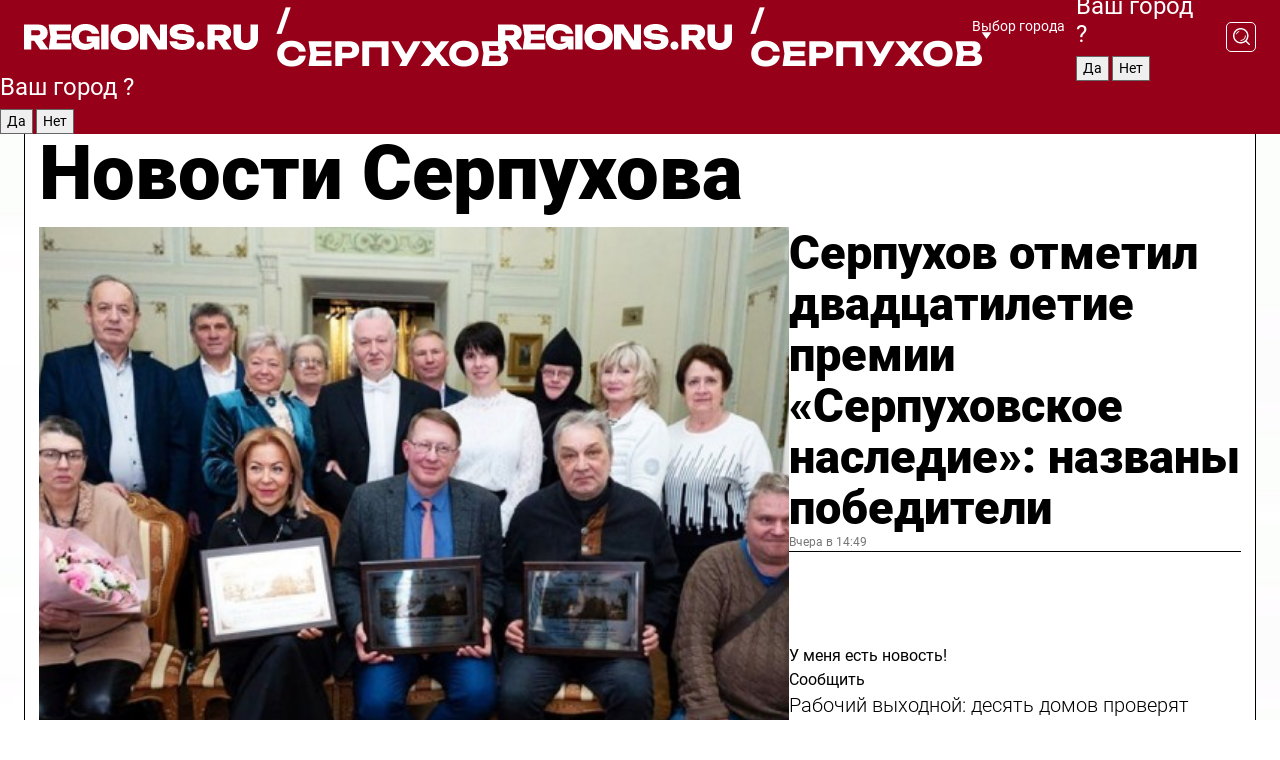

--- FILE ---
content_type: text/html; charset=UTF-8
request_url: https://regions.ru/serpuhov
body_size: 20113
content:
<!DOCTYPE html>
<html lang="ru">
<head>

    <meta charset="utf-8">
    <!-- <base href="/"> -->

    <title>Новости Серпухова сегодня последние: самые главные и свежие происшествия и события дня</title>
    <meta name="keywords" content="">
    <meta name="description" content="Главные последние новости Серпухова сегодня онлайн: самая оперативная информация круглосуточно">

    <meta name="csrf-token" content="ZvQhj7nkwy1GygscNEqBPEsaKbx8hi46TSCKupSn" />

    
    
    
    
    
    
    
    
    
    
    
    <meta http-equiv="X-UA-Compatible" content="IE=edge">
    <meta name="viewport" content="width=device-width, initial-scale=1, maximum-scale=1">

    <!-- Template Basic Images Start -->
    <link rel="icon" href="/img/favicon/favicon.ico">
    <link rel="apple-touch-icon" sizes="180x180" href="/img/favicon/apple-touch-icon.png">
    <!-- Template Basic Images End -->

    <!-- Custom Browsers Color Start -->
    <meta name="theme-color" content="#000">
    <!-- Custom Browsers Color End -->

    <link rel="stylesheet" href="https://regions.ru/css/main.min.css">
    <link rel="stylesheet" href="https://regions.ru/js/owl-carousel/assets/owl.carousel.min.css">
    <link rel="stylesheet" href="https://regions.ru/js/owl-carousel/assets/owl.theme.default.min.css">
    <link rel="stylesheet" href="https://regions.ru/css/custom.css?v=1769307642">

            <meta name="yandex-verification" content="1c939766cd81bf26" />
<meta name="google-site-verification" content="0vnG0Wlft2veIlSU714wTZ0kjs1vcRkXrIPCugsS9kc" />
<meta name="zen-verification" content="vlOnBo0GD4vjQazFqMHcmGcgw5TdyGjtDXLZWMcmdOiwd3HtGi66Kn5YsHnnbas9" />
<meta name="zen-verification" content="TbLqR35eMeggrFrleQbCgkqfhk5vr0ZqxHRlFZy4osbTCq7B4WQ27RqCCA3s2chu" />

<script type="text/javascript">
    (function(c,l,a,r,i,t,y){
        c[a]=c[a]||function(){(c[a].q=c[a].q||[]).push(arguments)};
        t=l.createElement(r);t.async=1;t.src="https://www.clarity.ms/tag/"+i;
        y=l.getElementsByTagName(r)[0];y.parentNode.insertBefore(t,y);
    })(window, document, "clarity", "script", "km2s2rvk59");
</script>

<!-- Yandex.Metrika counter -->
<script type="text/javascript" >
    (function(m,e,t,r,i,k,a){m[i]=m[i]||function(){(m[i].a=m[i].a||[]).push(arguments)};
        m[i].l=1*new Date();
        for (var j = 0; j < document.scripts.length; j++) {if (document.scripts[j].src === r) { return; }}
        k=e.createElement(t),a=e.getElementsByTagName(t)[0],k.async=1,k.src=r,a.parentNode.insertBefore(k,a)})
    (window, document, "script", "https://mc.yandex.ru/metrika/tag.js", "ym");

    ym(96085658, "init", {
        clickmap:true,
        trackLinks:true,
        accurateTrackBounce:true,
        webvisor:true
    });

            ym(23180668, "init", {
            clickmap: true,
            trackLinks: true,
            accurateTrackBounce: true
        });
    </script>
<noscript>
    <div>
        <img src="https://mc.yandex.ru/watch/96085658" style="position:absolute; left:-9999px;" alt="" />

                    <img src="https://mc.yandex.ru/watch/23180668" style="position:absolute; left:-9999px;" alt="" />
            </div>
</noscript>
<!-- /Yandex.Metrika counter -->

<!-- Top.Mail.Ru counter -->
<script type="text/javascript">
    var _tmr = window._tmr || (window._tmr = []);
    _tmr.push({id: "3513779", type: "pageView", start: (new Date()).getTime()});
    (function (d, w, id) {
        if (d.getElementById(id)) return;
        var ts = d.createElement("script"); ts.type = "text/javascript"; ts.async = true; ts.id = id;
        ts.src = "https://top-fwz1.mail.ru/js/code.js";
        var f = function () {var s = d.getElementsByTagName("script")[0]; s.parentNode.insertBefore(ts, s);};
        if (w.opera == "[object Opera]") { d.addEventListener("DOMContentLoaded", f, false); } else { f(); }
    })(document, window, "tmr-code");
</script>
<noscript><div><img src="https://top-fwz1.mail.ru/counter?id=3513779;js=na" style="position:absolute;left:-9999px;" alt="Top.Mail.Ru" /></div></noscript>
<!-- /Top.Mail.Ru counter -->

<script defer src="https://setka.news/scr/versioned/bundle.0.0.3.js"></script>
<link href="https://setka.news/scr/versioned/bundle.0.0.3.css" rel="stylesheet" />

<script>window.yaContextCb=window.yaContextCb||[]</script>
<script src="https://yandex.ru/ads/system/context.js" async></script>

    
    
    <script>
        if( window.location.href.includes('smi2')
            || window.location.href.includes('setka')
            || window.location.href.includes('adwile')
            || window.location.href.includes('24smi') ){

            window.yaContextCb.push(() => {
                Ya.Context.AdvManager.render({
                    "blockId": "R-A-16547837-5",
                    "renderTo": "yandex_rtb_R-A-16547837-5"
                })
            })

        }
    </script>
</head>


<body data-city-id="41" class="region silver_ponds" style="">



<!-- Custom HTML -->
<header class="fixed winter-2025">
    <div class="container">
        <div class="outer region">
                            <a href="/serpuhov/" class="logo desktop">
                    <img src="/img/logo.svg" alt="" class="logo-short" />
                    
                    <span class="logo-region">
                        / Серпухов
                    </span>
                </a>

                <a href="/serpuhov/" class="logo mobile">
                    <img src="/img/logo.svg" alt="" class="logo-short" />
                        
                    <span class="logo-region">
                        / Серпухов
                    </span>
                </a>
            

            <a href="#" class="mmenu-opener d-block d-lg-none" id="mmenu-opener">
                <!--<img src="/img/bars.svg" alt="">-->
            </a>

            <div class="mmenu" id="mmenu">
                <form action="/serpuhov/search" class="mmenu-search">
                    <input type="text" name="query" class="search" placeholder="Поиск" />
                </form>
                <nav class="mobile-nav">
                    <ul>
                        <li><a href="/serpuhov/news">Новости</a></li>
                        <li><a href="/serpuhov/articles">Статьи</a></li>
                                                <li><a href="/serpuhov/video">Видео</a></li>
                        <li><a href="/cities">Выбрать город</a></li>
                        <li><a href="/about">О редакции</a></li>
                        <li><a href="/vacancies">Вакансии</a></li>
                        <li><a href="/contacts">Контакты</a></li>
                    </ul>
                </nav>
                <div class="subscribe">
                    <div class="text">Подписывайтесь</div>
                    <div class="soc">
                        <!--a href="#" class="soc-item" target="_blank"><img src="/img/top-yt.svg" alt=""></a-->
                        <a href="https://vk.com/regionsru" class="soc-item" target="_blank"><img src="/img/top-vk.svg" alt=""></a>
                        <a href="https://ok.ru/regionsru" target="_blank" class="soc-item"><img src="/img/top-ok.svg" alt=""></a>
                        
                        <a href="https://dzen.ru/regions" class="soc-item" target="_blank"><img src="/img/top-dzen.svg" alt=""></a>
                        <a href="https://rutube.ru/channel/47098509/" class="soc-item" target="_blank"><img src="/img/top-rutube.svg" alt=""></a>
                    </div>
                </div>
            </div><!--mmenu-->

            <div class="right d-none d-lg-flex">
                <div>
    <a class="choose-city" href="#" id="choose-city">
        Выбор города
    </a>

    <form class="city-popup" id="city-popup" action="#">
        <div class="title">
            Введите название вашего города или выберите из списка:
        </div>
        <input id="searchCity" class="search-input" onkeyup="search_city()" type="text" name="city" placeholder="Введите название города..." />

        <ul id='list' class="list">
            <li class="cities" data-city="/">Главная страница</li>

                            <li class="cities" data-city="balashikha">Балашиха</li>
                            <li class="cities" data-city="bronnitsy">Бронницы</li>
                            <li class="cities" data-city="vidnoe">Видное</li>
                            <li class="cities" data-city="volokolamsk">Волоколамск</li>
                            <li class="cities" data-city="voskresensk">Воскресенск</li>
                            <li class="cities" data-city="dmitrov">Дмитров</li>
                            <li class="cities" data-city="dolgoprudny">Долгопрудный</li>
                            <li class="cities" data-city="domodedovo">Домодедово</li>
                            <li class="cities" data-city="dubna">Дубна</li>
                            <li class="cities" data-city="egorievsk">Егорьевск</li>
                            <li class="cities" data-city="zhukovsky">Жуковский</li>
                            <li class="cities" data-city="zaraisk">Зарайск</li>
                            <li class="cities" data-city="istra">Истра</li>
                            <li class="cities" data-city="kashira">Кашира</li>
                            <li class="cities" data-city="klin">Клин</li>
                            <li class="cities" data-city="kolomna">Коломна</li>
                            <li class="cities" data-city="korolev">Королев</li>
                            <li class="cities" data-city="kotelniki">Котельники</li>
                            <li class="cities" data-city="krasnogorsk">Красногорск</li>
                            <li class="cities" data-city="lobnya">Лобня</li>
                            <li class="cities" data-city="lospetrovsky">Лосино-Петровский</li>
                            <li class="cities" data-city="lotoshino">Лотошино</li>
                            <li class="cities" data-city="lukhovitsy">Луховицы</li>
                            <li class="cities" data-city="lytkarino">Лыткарино</li>
                            <li class="cities" data-city="lyubertsy">Люберцы</li>
                            <li class="cities" data-city="mozhaisk">Можайск</li>
                            <li class="cities" data-city="mytischi">Мытищи</li>
                            <li class="cities" data-city="naro-fominsk">Наро-Фоминск</li>
                            <li class="cities" data-city="noginsk">Ногинск</li>
                            <li class="cities" data-city="odintsovo">Одинцово</li>
                            <li class="cities" data-city="orekhovo-zuevo">Орехово-Зуево</li>
                            <li class="cities" data-city="pavlposad">Павловский Посад</li>
                            <li class="cities" data-city="podolsk">Подольск</li>
                            <li class="cities" data-city="pushkino">Пушкино</li>
                            <li class="cities" data-city="ramenskoe">Раменское</li>
                            <li class="cities" data-city="reutov">Реутов</li>
                            <li class="cities" data-city="ruza">Руза</li>
                            <li class="cities" data-city="sergposad">Сергиев Посад</li>
                            <li class="cities" data-city="serprudy">Серебряные Пруды</li>
                            <li class="cities" data-city="serpuhov">Серпухов</li>
                            <li class="cities" data-city="solnechnogorsk">Солнечногорск</li>
                            <li class="cities" data-city="stupino">Ступино</li>
                            <li class="cities" data-city="taldom">Талдом</li>
                            <li class="cities" data-city="fryazino">Фрязино</li>
                            <li class="cities" data-city="khimki">Химки</li>
                            <li class="cities" data-city="chernogolovka">Черноголовка</li>
                            <li class="cities" data-city="chekhov">Чехов</li>
                            <li class="cities" data-city="shatura">Шатура</li>
                            <li class="cities" data-city="shakhovskaya">Шаховская</li>
                            <li class="cities" data-city="schelkovo">Щелково</li>
                            <li class="cities" data-city="elektrostal">Электросталь</li>
                    </ul>
        <div class="show-all" id="show-all">
            <img src="/img/show-all.svg" alt="">
        </div>
    </form>
</div>

                <div class="city-confirm js-city-confirm">
                    <h4>Ваш город <span></span>?</h4>
                    <div class="buttons-row">
                        <input type="button" value="Да" class="js-city-yes" />
                        <input type="button" value="Нет" class="js-city-no" />
                    </div>

                                    </div>

                <a class="search" href="#" id="search-opener">
						<span class="search-icon">
							<img src="/img/magnifier.svg" alt="" />
							<img src="/img/magnifier.svg" alt="" />
						</span>
                </a>
                <form action="/serpuhov/search" id="search-form" class="search-form">
                    <input id="search" class="search-input" type="text" name="query" placeholder="Что ищете?" />
                </form>
            </div>


        </div>
    </div>

    <div class="mobile-popup">
        <div class="city-confirm js-city-confirm">
            <h4>Ваш город <span></span>?</h4>
            <div class="buttons-row">
                <input type="button" value="Да" class="js-city-yes" />
                <input type="button" value="Нет" class="js-city-mobile-no" />
            </div>
        </div>
    </div>
</header>


<div class="container">
    <div id="yandex_rtb_R-A-16547837-5"></div>

            <nav class="nav-bar border-left border-right border-bottom" role="navigation" id="nav-bar">
    <ul class="nav-menu ul-style">
        <!--li class="item online">
            <a href="#" class="nav-link">Срочно</a>
        </li-->

                    <!--li class="item header">
                <h1>Новости Серпухова сегодня последние: самые главные и свежие происшествия и события дня</h1>
            </li-->
                <li class="item nav-wrapper">
            <ul class="nav-sections ul-style">
                <li class="item sections-item">
                    <a href="/serpuhov/news" class="nav-link ttu">Новости</a>
                </li>

                <li class="item sections-item">
                    <a href="/serpuhov/articles" class="nav-link ttu">Статьи</a>
                </li>
                                <li class="item sections-item">
                    <a href="/serpuhov/video" class="nav-link ttu">Видео</a>
                </li>

                
                                                                                        <li class="item sections-item">
                                <a href="/serpuhov/poleznoe" class="nav-link">Интересное</a>
                            </li>
                                                                                                <li class="item sections-item">
                                <a href="/serpuhov/ofitsialno" class="nav-link">Официально</a>
                            </li>
                                                                                                <li class="item sections-item">
                                <a href="/serpuhov/pogoda" class="nav-link">Погода</a>
                            </li>
                                                                                                <li class="item sections-item">
                                <a href="/serpuhov/kultura-i-obrazovanie" class="nav-link">Культура и образование</a>
                            </li>
                                                                                                                                                                                                                                                                                                                                                                                                                                                                                                                                                                                                                                                                                                                                                                                                                                                                                                                                                                                                                                                                                </ul>
        </li><!--li-->
        <li class="item more" id="more-opener">
            <a href="#" class="nav-link">Еще</a>
        </li>
    </ul>

    <div class="more-popup" id="more-popup">
                    <nav class="categories">
                <ul>
                                            <li>
                            <a href="/serpuhov/poleznoe">Интересное</a>
                        </li>
                                            <li>
                            <a href="/serpuhov/ofitsialno">Официально</a>
                        </li>
                                            <li>
                            <a href="/serpuhov/pogoda">Погода</a>
                        </li>
                                            <li>
                            <a href="/serpuhov/kultura-i-obrazovanie">Культура и образование</a>
                        </li>
                                            <li>
                            <a href="/serpuhov/geroi-svo">Герои СВО</a>
                        </li>
                                            <li>
                            <a href="/serpuhov/afisha-gorodskih-meropriyatiy">Афиша городских мероприятий</a>
                        </li>
                                            <li>
                            <a href="/serpuhov/blagoustroystvo">Благоустройство</a>
                        </li>
                                            <li>
                            <a href="/serpuhov/turizm">Туризм</a>
                        </li>
                                            <li>
                            <a href="/serpuhov/novosti-arhivov">Новости архивов</a>
                        </li>
                                            <li>
                            <a href="/serpuhov/bezopasnost">Безопасность</a>
                        </li>
                                            <li>
                            <a href="/serpuhov/obschestvo">Общество</a>
                        </li>
                                            <li>
                            <a href="/serpuhov/ekonomika">Экономика</a>
                        </li>
                                            <li>
                            <a href="/serpuhov/zhkh">ЖКХ</a>
                        </li>
                                            <li>
                            <a href="/serpuhov/stroitelstvo">Строительство</a>
                        </li>
                                            <li>
                            <a href="/serpuhov/socialnaya-zashchita">Социальная защита</a>
                        </li>
                                            <li>
                            <a href="/serpuhov/sport">Физическая культура и спорт</a>
                        </li>
                                            <li>
                            <a href="/serpuhov/guberniya">Губерния</a>
                        </li>
                                            <li>
                            <a href="/serpuhov/ekonomika-i-biznes">Экономика и бизнес</a>
                        </li>
                                            <li>
                            <a href="/serpuhov/transport">Транспорт</a>
                        </li>
                                            <li>
                            <a href="/serpuhov/proisshestvie">Происшествия</a>
                        </li>
                                            <li>
                            <a href="/serpuhov/ekologiya">Экология</a>
                        </li>
                                            <li>
                            <a href="/serpuhov/zdorove">Здоровье</a>
                        </li>
                                            <li>
                            <a href="/serpuhov/predprinimatelstvo">Предпринимательство</a>
                        </li>
                                            <li>
                            <a href="/serpuhov/dorogi-i-transport">Дороги и транспорт</a>
                        </li>
                                            <li>
                            <a href="/serpuhov/gubernator">Губернатор</a>
                        </li>
                                            <li>
                            <a href="/serpuhov/spetsialnaja-voennaja-operatsija">Специальная военная операция</a>
                        </li>
                                    </ul>
            </nav>
        
        <nav class="bottom-nav">
            <ul>
                <li><a href="/about">О редакции</a></li>
                <li><a href="/serpuhov/authors">Авторы</a></li>
                <li><a href="/media-kit">Рекламодателям</a></li>
                <li><a href="/contacts">Контактная информация</a></li>
                <li><a href="/privacy-policy">Политика конфиденциальности</a></li>
            </ul>
        </nav>

        <div class="subscribe">
            <div class="text">Подписывайтесь</div>
            <div class="soc">
                <!--a href="#" class="soc-item" target="_blank"><img src="/img/top-yt.svg" alt=""></a-->
                <a href="https://vk.com/regionsru" class="soc-item" target="_blank"><img src="/img/top-vk.svg" alt=""></a>
                <a href="https://ok.ru/regionsru" target="_blank" class="soc-item"><img src="/img/top-ok.svg" alt=""></a>
                                <a href="https://dzen.ru/regions" class="soc-item" target="_blank"><img src="/img/top-dzen.svg" alt=""></a>
                <a href="https://rutube.ru/channel/47098509/" class="soc-item" target="_blank"><img src="/img/top-rutube.svg" alt=""></a>
                <a href="https://max.ru/regions" class="soc-item" target="_blank">
                    <img src="/img/top-max.svg" alt="">
                </a>
            </div>
        </div>
    </div>
</nav>
    
    
    <div class="zones border-left border-right">
        <div class="site-header">
            <h1>Новости Серпухова</h1>
        </div>

        <div class="region-page">
                            <div class="article big-story">
                    <a class="image" href="/serpuhov/kultura-i-obrazovanie/serpuhov-otmetil-dvadtsatiletie-premii-serpuhovskoe-nasledie-nazvany-pobediteli">
                        <img src="https://storage.yandexcloud.net/regions/posts/media/thumbnails/2026/01/medium/vMYDXN0iSevAkDcXhuvrc4nOD5L4kRRl0WkEXpOg.jpg" class="article-image" alt="Серпухов отметил двадцатилетие премии «Серпуховское наследие»: названы победители" />
                    </a>
                    <div class="right border-bottom">
                        <a href="/serpuhov/kultura-i-obrazovanie/serpuhov-otmetil-dvadtsatiletie-premii-serpuhovskoe-nasledie-nazvany-pobediteli" class="headline">Серпухов отметил двадцатилетие премии «Серпуховское наследие»: названы победители</a>
                        <div class="update">
                            Вчера в 14:49
                        </div>
                        <div class="related-items">
                            <div class="feedback-mobile-banner-wrapper">
    <div class="feedback-mobile-banner-btn js-show-feedback-form-btn">

        <div class="feedback-mobile-banner-btn__ico">
            <svg width="72" height="72" viewBox="0 0 72 72" fill="none" xmlns="http://www.w3.org/2000/svg">
                <path d="M7.01577 71.5L13.8486 51.8407C13.8734 51.6964 13.8635 51.4575 13.695 51.3082C5.30631 45.8384 0.5 37.6811 0.5 28.9116C0.5 12.9701 16.5739 0 36.3293 0C56.0847 0 72 12.9701 72 28.9116C72 44.853 55.9261 57.8231 36.1707 57.8231C34.9122 57.8231 33.495 57.8231 32.1869 57.6639C32.1275 57.6639 32.0631 57.6688 32.0284 57.6887L7.01577 71.49V71.5ZM36.3293 2.48851C17.9414 2.48851 2.97748 14.3438 2.97748 28.9116C2.97748 36.835 7.39234 44.2458 15.0923 49.2477L15.1617 49.2975C16.123 50.0241 16.5491 51.2733 16.2468 52.4828L16.2171 52.5923L11.4901 66.1945L30.8838 55.4939C31.4982 55.1853 32.0532 55.1853 32.2613 55.1853L32.4149 55.1953C33.5892 55.3446 34.9617 55.3446 36.1757 55.3446C54.5635 55.3446 69.5275 43.4893 69.5275 28.9215C69.5275 14.3538 54.6329 2.48851 36.3293 2.48851Z" fill="white"/>
                <path d="M21.306 35.6598C18.12 35.6598 15.5285 33.0569 15.5285 29.8566C15.5285 26.6564 18.12 24.0534 21.306 24.0534C24.492 24.0534 27.0835 26.6564 27.0835 29.8566C27.0835 33.0569 24.492 35.6598 21.306 35.6598ZM21.306 26.5419C19.4875 26.5419 18.006 28.0301 18.006 29.8566C18.006 31.6832 19.4875 33.1713 21.306 33.1713C23.1245 33.1713 24.606 31.6832 24.606 29.8566C24.606 28.0301 23.1245 26.5419 21.306 26.5419Z" fill="white"/>
                <path d="M36.3293 35.6598C33.1432 35.6598 30.5518 33.0569 30.5518 29.8566C30.5518 26.6564 33.1432 24.0534 36.3293 24.0534C39.5153 24.0534 42.1067 26.6564 42.1067 29.8566C42.1067 33.0569 39.5153 35.6598 36.3293 35.6598ZM36.3293 26.5419C34.5108 26.5419 33.0293 28.0301 33.0293 29.8566C33.0293 31.6832 34.5108 33.1713 36.3293 33.1713C38.1477 33.1713 39.6293 31.6832 39.6293 29.8566C39.6293 28.0301 38.1477 26.5419 36.3293 26.5419Z" fill="white"/>
                <path d="M51.1991 35.6598C48.0131 35.6598 45.4217 33.0569 45.4217 29.8566C45.4217 26.6564 48.0131 24.0534 51.1991 24.0534C54.3852 24.0534 56.9766 26.6564 56.9766 29.8566C56.9766 33.0569 54.3852 35.6598 51.1991 35.6598ZM51.1991 26.5419C49.3807 26.5419 47.8991 28.0301 47.8991 29.8566C47.8991 31.6832 49.3807 33.1713 51.1991 33.1713C53.0176 33.1713 54.4991 31.6832 54.4991 29.8566C54.4991 28.0301 53.0176 26.5419 51.1991 26.5419Z" fill="white"/>
            </svg>

        </div>

        <div class="feedback-mobile-banner-btn__text">
            У меня есть новость!
        </div>

        <div class="feedback-mobile-banner-btn__btn">Сообщить</div>
    </div>
</div>

                            

                                                                                                                                                            <div class="item">
                                        <a href="/serpuhov/zhkh/rabochiy-vyhodnoy-desyat-domov-proveryat-gazovschiki-v-serpuhove-i-protvine" class="name">Рабочий выходной: десять домов проверят газовщики в Серпухове и Протвине</a>
                                        <span class="update">Вчера в 07:44</span>
                                    </div>
                                                                                                                                <div class="item">
                                        <a href="/serpuhov/pogoda/posle-morozov-na-podmoskove-obrushitsya-snezhnaya-burya-a-temperatura-podnimetsya-vyshe-nolya" class="name">После морозов на Подмосковье обрушится снежная буря, а температура поднимется выше ноля</a>
                                        <span class="update">Вчера в 12:22</span>
                                    </div>
                                                                                    </div>
                    </div>
                </div><!--big-story-->
            
            <div class="feedback-modal-success-wrapper js-feedback-success">
    <div class="feedback-modal-success-wrapper__result">
        <div class="feedback-modal-success-wrapper__result-text">
            Ваше обращение принято. <br /> Мы рассмотрим его в ближайшее время.
        </div>
        <div class="feedback-modal-success-wrapper__result-btn js-hide-feedback-success-btn">
            Закрыть
        </div>
    </div>
</div>


<div class="feedback-modal-form-wrapper js-feedback-form">
    <h3>Опишите проблему</h3>

    <form
        id="feedback-form"
        method="post"
        action="https://regions.ru/feedback"
    >
        <input type="hidden" name="site_id" value="41" />

        <textarea name="comment" id="comment" placeholder=""></textarea>

        <div class="js-upload-wrap">
            <div id="files">

            </div>

            <div class="feedback-modal-form-wrapper__row feedback-modal-form-wrapper__add-file">
                <svg width="23" height="24" viewBox="0 0 23 24" fill="none" xmlns="http://www.w3.org/2000/svg">
                    <path d="M10.7802 6.91469C10.4604 7.25035 9.88456 7.25035 9.56467 6.91469C9.24478 6.57902 9.24478 5.97483 9.56467 5.63916L13.2754 1.74545C14.363 0.604196 15.8345 0 17.306 0C20.4409 0 23 2.68531 23 5.97483C23 7.51888 22.4242 9.06294 21.3366 10.2042L17.306 14.4336C16.2184 15.5748 14.8108 16.179 13.3394 16.179C11.2921 16.179 9.5007 15.0378 8.47705 13.2923C8.22114 12.8895 8.02921 12.4196 7.90125 11.9497C7.7733 11.4797 8.02921 10.9427 8.47705 10.8084C8.9249 10.6741 9.43672 10.9427 9.56467 11.4126C9.62865 11.7483 9.75661 12.0168 9.94854 12.3524C10.6523 13.5608 11.9319 14.3664 13.2754 14.3664C14.299 14.3664 15.2587 13.9636 16.0264 13.2252L20.057 8.9958C20.8248 8.19021 21.2086 7.11608 21.2086 6.10909C21.2086 3.82657 19.4812 2.01399 17.306 2.01399C16.2823 2.01399 15.3227 2.41678 14.5549 3.22238L10.8442 7.11608L10.7802 6.91469ZM12.2517 17.0517L8.54103 20.9455C7.00556 22.5566 4.51043 22.5566 2.97497 20.9455C1.4395 19.3343 1.4395 16.7161 2.97497 15.1049L7.00556 10.8755C7.7733 10.0699 8.79694 9.66713 9.75661 9.66713C10.7163 9.66713 11.7399 10.0699 12.5076 10.8755C12.7636 11.1441 12.9555 11.4126 13.0834 11.6811C13.2754 11.9497 13.4033 12.2853 13.4673 12.621C13.5953 13.0909 14.1071 13.4266 14.5549 13.2252C15.0028 13.0909 15.2587 12.5538 15.1307 12.0839C15.0028 11.614 14.8108 11.1441 14.5549 10.7413C14.299 10.3385 14.0431 9.93567 13.7232 9.6C12.6356 8.45874 11.1641 7.85455 9.69263 7.85455C8.22114 7.85455 6.74965 8.45874 5.66203 9.6L1.63143 13.8294C-0.543811 16.1119 -0.543811 19.9385 1.63143 22.2881C3.80668 24.5706 7.38943 24.5706 9.56467 22.2881L13.2754 18.3944C13.5953 18.0587 13.5953 17.4545 13.2754 17.1189C12.8915 16.7832 12.3797 16.7832 11.9958 17.1189L12.2517 17.0517Z" fill="#960018"/>
                </svg>

                <div class="file-load-area">
                    <label>
                        <input id="fileupload" data-url="https://regions.ru/feedback/upload" data-target="files" name="file" type="file" style="display: none">
                        Добавить фото или видео
                    </label>
                </div>
                <div class="file-loader">
                    <div class="lds-ring"><div></div><div></div><div></div><div></div></div>
                </div>
            </div>
        </div>

        <div class="feedback-modal-form-wrapper__row">
            <label for="category_id">Тема:</label>
            <select name="category_id" id="category_id">
                <option value="">Выберите тему</option>
                                    <option value="1">Дороги</option>
                                    <option value="15">Блог</option>
                                    <option value="2">ЖКХ</option>
                                    <option value="3">Благоустройство</option>
                                    <option value="4">Здравоохранение</option>
                                    <option value="5">Социальная сфера</option>
                                    <option value="6">Общественный транспорт</option>
                                    <option value="7">Строительство</option>
                                    <option value="8">Торговля</option>
                                    <option value="9">Мусор</option>
                                    <option value="10">Образование</option>
                                    <option value="11">Бизнес</option>
                                    <option value="12">Другое</option>
                            </select>
        </div>

        <div class="feedback-modal-form-wrapper__row">
            <label>Ваши данные:</label>

            <div class="feedback-modal-form-wrapper__incognito">
                <input type="checkbox" name="incognito" id="incognito" />
                <label for="incognito">Остаться инкогнито</label>
            </div>
        </div>

        <div class="js-feedback-from-personal-wrapper">
            <div class="feedback-modal-form-wrapper__row">
                <input type="text" name="name" id="name" placeholder="ФИО" />
            </div>

            <div class="feedback-modal-form-wrapper__row">
                <input type="text" name="phone" id="phone" placeholder="Телефон" />
            </div>

            <div class="feedback-modal-form-wrapper__row">
                <input type="email" name="email" id="email" placeholder="E-mail" />
            </div>
        </div>

        <div class="feedback-modal-form-wrapper__row">
            <input type="submit" value="Отправить" />
            <input type="reset" class="js-hide-feedback-form-btn" value="Отменить" />
        </div>
    </form>
</div>

<script id="template-upload-file" type="text/html">
    <div class="feedback-modal-form-wrapper__file">
        <input type="hidden" name="files[]" value="${_id}" />

        <div class="feedback-modal-form-wrapper__file-ico">
            <svg id="Layer_1" style="enable-background:new 0 0 512 512;" version="1.1" viewBox="0 0 512 512" xml:space="preserve" xmlns="http://www.w3.org/2000/svg" xmlns:xlink="http://www.w3.org/1999/xlink"><path d="M399.3,168.9c-0.7-2.9-2-5-3.5-6.8l-83.7-91.7c-1.9-2.1-4.1-3.1-6.6-4.4c-2.9-1.5-6.1-1.6-9.4-1.6H136.2  c-12.4,0-23.7,9.6-23.7,22.9v335.2c0,13.4,11.3,25.9,23.7,25.9h243.1c12.4,0,21.2-12.5,21.2-25.9V178.4  C400.5,174.8,400.1,172.2,399.3,168.9z M305.5,111l58,63.5h-58V111z M144.5,416.5v-320h129v81.7c0,14.8,13.4,28.3,28.1,28.3h66.9  v210H144.5z"/></svg>
        </div>
        <div class="feedback-modal-form-wrapper__file-text">
            ${name}
        </div>
        <div class="feedback-modal-form-wrapper__file-del js-feedback-delete-file">
            <svg style="enable-background:new 0 0 36 36;" version="1.1" viewBox="0 0 36 36" xml:space="preserve" xmlns="http://www.w3.org/2000/svg" xmlns:xlink="http://www.w3.org/1999/xlink"><style type="text/css">
                    .st0{fill:#960018;}
                    .st1{fill:none;stroke:#960018;stroke-width:2.0101;stroke-linejoin:round;stroke-miterlimit:10;}
                    .st2{fill:#960018;}
                    .st3{fill-rule:evenodd;clip-rule:evenodd;fill:#960018;}
                </style><g id="Layer_1"/><g id="icons"><path class="st0" d="M6.2,3.5L3.5,6.2c-0.7,0.7-0.7,1.9,0,2.7l9.2,9.2l-9.2,9.2c-0.7,0.7-0.7,1.9,0,2.7l2.6,2.6   c0.7,0.7,1.9,0.7,2.7,0l9.2-9.2l9.2,9.2c0.7,0.7,1.9,0.7,2.7,0l2.6-2.6c0.7-0.7,0.7-1.9,0-2.7L23.3,18l9.2-9.2   c0.7-0.7,0.7-1.9,0-2.7l-2.6-2.6c-0.7-0.7-1.9-0.7-2.7,0L18,12.7L8.8,3.5C8.1,2.8,6.9,2.8,6.2,3.5z" id="close_1_"/></g></svg>
        </div>
    </div>
</script>

            <div class="zone zone-region">
                <div class="zone-left">
                    <div class="zone-cites">

                        <div class="feedback-banner-wrapper">
    <div class="feedback-banner-btn js-show-feedback-form-btn">
        <div class="feedback-banner-btn__ico">
            <svg width="72" height="72" viewBox="0 0 72 72" fill="none" xmlns="http://www.w3.org/2000/svg">
                <path d="M7.01577 71.5L13.8486 51.8407C13.8734 51.6964 13.8635 51.4575 13.695 51.3082C5.30631 45.8384 0.5 37.6811 0.5 28.9116C0.5 12.9701 16.5739 0 36.3293 0C56.0847 0 72 12.9701 72 28.9116C72 44.853 55.9261 57.8231 36.1707 57.8231C34.9122 57.8231 33.495 57.8231 32.1869 57.6639C32.1275 57.6639 32.0631 57.6688 32.0284 57.6887L7.01577 71.49V71.5ZM36.3293 2.48851C17.9414 2.48851 2.97748 14.3438 2.97748 28.9116C2.97748 36.835 7.39234 44.2458 15.0923 49.2477L15.1617 49.2975C16.123 50.0241 16.5491 51.2733 16.2468 52.4828L16.2171 52.5923L11.4901 66.1945L30.8838 55.4939C31.4982 55.1853 32.0532 55.1853 32.2613 55.1853L32.4149 55.1953C33.5892 55.3446 34.9617 55.3446 36.1757 55.3446C54.5635 55.3446 69.5275 43.4893 69.5275 28.9215C69.5275 14.3538 54.6329 2.48851 36.3293 2.48851Z" fill="white"/>
                <path d="M21.306 35.6598C18.12 35.6598 15.5285 33.0569 15.5285 29.8566C15.5285 26.6564 18.12 24.0534 21.306 24.0534C24.492 24.0534 27.0835 26.6564 27.0835 29.8566C27.0835 33.0569 24.492 35.6598 21.306 35.6598ZM21.306 26.5419C19.4875 26.5419 18.006 28.0301 18.006 29.8566C18.006 31.6832 19.4875 33.1713 21.306 33.1713C23.1245 33.1713 24.606 31.6832 24.606 29.8566C24.606 28.0301 23.1245 26.5419 21.306 26.5419Z" fill="white"/>
                <path d="M36.3293 35.6598C33.1432 35.6598 30.5518 33.0569 30.5518 29.8566C30.5518 26.6564 33.1432 24.0534 36.3293 24.0534C39.5153 24.0534 42.1067 26.6564 42.1067 29.8566C42.1067 33.0569 39.5153 35.6598 36.3293 35.6598ZM36.3293 26.5419C34.5108 26.5419 33.0293 28.0301 33.0293 29.8566C33.0293 31.6832 34.5108 33.1713 36.3293 33.1713C38.1477 33.1713 39.6293 31.6832 39.6293 29.8566C39.6293 28.0301 38.1477 26.5419 36.3293 26.5419Z" fill="white"/>
                <path d="M51.1991 35.6598C48.0131 35.6598 45.4217 33.0569 45.4217 29.8566C45.4217 26.6564 48.0131 24.0534 51.1991 24.0534C54.3852 24.0534 56.9766 26.6564 56.9766 29.8566C56.9766 33.0569 54.3852 35.6598 51.1991 35.6598ZM51.1991 26.5419C49.3807 26.5419 47.8991 28.0301 47.8991 29.8566C47.8991 31.6832 49.3807 33.1713 51.1991 33.1713C53.0176 33.1713 54.4991 31.6832 54.4991 29.8566C54.4991 28.0301 53.0176 26.5419 51.1991 26.5419Z" fill="white"/>
            </svg>

        </div>

        <div class="feedback-banner-btn__text">
            У меня есть новость!
        </div>

        <div class="feedback-banner-btn__content">
            <div class="feedback-banner-btn__btn">Сообщить</div>
        </div>
    </div>
</div>

                        
                                                    <h2 class="section-heading">
                                Цитаты <span>дня</span>
                            </h2>
                            <div class="quotes">
                                                                    <div class="item">
                                        <div class="top">
                                            <a href="https://regions.ru/serpuhov/bezopasnost/spasateli-nauchili-puschinskih-gimnazistov-kak-pomoch-tovarischu-popavshemu-v-polynyu" class="author-name">Оксана Федотова</a>
                                            <div class="regalia">инспектор профилактической работы МЧС Серпухова</div>
                                        </div>
                                        <a class="name" href="https://regions.ru/serpuhov/bezopasnost/spasateli-nauchili-puschinskih-gimnazistov-kak-pomoch-tovarischu-popavshemu-v-polynyu">
                                            «Дети порой недооценивают опасность тонкого льда, что может привести к трагедии. В последние годы в округе не было случаев гибели детей на льду»
                                        </a>
                                    </div><!--item-->
                                                                    <div class="item">
                                        <div class="top">
                                            <a href="https://regions.ru/serpuhov/kultura-i-obrazovanie/vdohnovenie-ot-prirody-protvina-i-priznanie-v-kitae-vystavka-keramiki-zhdet-posetiteley" class="author-name">Наталья Морозова</a>
                                            <div class="regalia">жительница Протвина</div>
                                        </div>
                                        <a class="name" href="https://regions.ru/serpuhov/kultura-i-obrazovanie/vdohnovenie-ot-prirody-protvina-i-priznanie-v-kitae-vystavka-keramiki-zhdet-posetiteley">
                                            «Я выросла в Протвино и всегда считала его своим родным городом. Идея организовать выставку здесь возникла спонтанно, во время летней прогулки и посещения музея»
                                        </a>
                                    </div><!--item-->
                                                            </div>
                        
                                                </div>


                </div>

                <div class="zone-center">
                    <h2 class="section-heading accent">
                        Статьи
                    </h2>

                    <div class="region-stories">
                                                                                                                        <div class="article">
                                        <a href="/serpuhov/zdorove/balans-i-rezhim-dietolog-iz-serpuhova-rekomenduet-zimoy-est-kvashenuyu-kapustu-i-rybu" class="image">
                                            <img src="https://storage.yandexcloud.net/regions/posts/media/thumbnails/2026/01/small/WZHkuOiJHqJpKYgTDgpujJXQ2aFNlHuVV49Iw7Zk.jpg" alt="Баланс и режим: диетолог из Серпухова рекомендует зимой есть квашеную капусту и рыбу">
                                        </a>
                                        <div class="article-right">
                                            <a class="category" href="/serpuhov/zdorove">Здоровье</a>
                                            <a href="/serpuhov/zdorove/balans-i-rezhim-dietolog-iz-serpuhova-rekomenduet-zimoy-est-kvashenuyu-kapustu-i-rybu" class="headline">Баланс и режим: диетолог из Серпухова рекомендует зимой есть квашеную капусту и рыбу</a>
                                            <div class="update">18 января в 12:00</div>
                                        </div>
                                    </div>
                                                                                                                                <div class="article">
                                        <a href="/serpuhov/poleznoe/kogda-yanvar-zovet-sadovodov-sekrety-ranney-rassady-ot-eksperta-gennadiya-koshkina" class="image">
                                            <img src="https://storage.yandexcloud.net/regions/posts/media/thumbnails/2026/01/small/FjrVhxrPgXCXXyxUC3RlS08GsCIzYQ8YB2TuJuHL.jpg" alt="Когда январь зовет садоводов: секреты ранней рассады от эксперта Геннадия Кошкина">
                                        </a>
                                        <div class="article-right">
                                            <a class="category" href="/serpuhov/poleznoe">Интересное</a>
                                            <a href="/serpuhov/poleznoe/kogda-yanvar-zovet-sadovodov-sekrety-ranney-rassady-ot-eksperta-gennadiya-koshkina" class="headline">Когда январь зовет садоводов: секреты ранней рассады от эксперта Геннадия Кошкина</a>
                                            <div class="update">15 января в 15:33</div>
                                        </div>
                                    </div>
                                                                                                        </div>
                </div>

                                    <div class="zone-right">
                        <div class="zone-news">
                            <h2 class="section-heading">
                                <span>Новости</span>
                            </h2>
                            <div class="small-stories">
                                                                    <div class="story article">
                                        <a class="category" href="/serpuhov/zhkh">ЖКХ</a>
                                        <a class="headline" href="/serpuhov/zhkh/ne-ostanavlivayas-pered-morozom-uborka-snega-v-serpuhovskom-okruge-prodolzhaetsya">Не останавливаясь перед морозом: уборка снега в Серпуховском округе продолжается</a>
                                        <div class="update">Вчера в 17:37</div>
                                    </div>
                                                                    <div class="story article">
                                        <a class="category" href="/serpuhov/zhkh">ЖКХ</a>
                                        <a class="headline" href="/serpuhov/zhkh/uborka-snega-v-serpuhove-kuda-zvonit-esli-vo-dvore-ne-raschischeno">Уборка снега в Серпухове: куда звонить, если во дворе не расчищено</a>
                                        <div class="update">Вчера в 16:13</div>
                                    </div>
                                                                    <div class="story article">
                                        <a class="category" href="/serpuhov/obschestvo">Общество</a>
                                        <a class="headline" href="/serpuhov/obschestvo/razvitie-v-prioritete-kakie-zadachi-postavili-dlya-rosta-i-uluchsheniya-zhizni-v-serpuhove">Развитие в приоритете: какие задачи поставили для роста и улучшения жизни в Серпухове</a>
                                        <div class="update">Вчера в 13:13</div>
                                    </div>
                                                            </div>
                        </div>
                    </div>
                            </div>

                            <div class="horizontal-stories">
                    <h2 class="main-category">
                        Главное за неделю
                    </h2>
                    <div class="small-stories horizontal">
                                                    <div class="story article">
                                <a class="image" href="/serpuhov/pogoda/silnye-morozy-do-30-c-nakroyut-podmoskove-posle-ottepeli">
                                    <img src="https://storage.yandexcloud.net/regions/posts/media/thumbnails/2026/01/small/4oxco5mAUouLsjGoJLvn38ZC6pwbcPPZyoB45KAc.jpg" alt="Сильные морозы до –30 °C накроют Подмосковье после оттепели">
                                </a>
                                <a class="category" href="/serpuhov/pogoda">Погода</a>
                                <a class="headline" href="/serpuhov/pogoda/silnye-morozy-do-30-c-nakroyut-podmoskove-posle-ottepeli">Сильные морозы до –30 °C накроют Подмосковье после оттепели</a>
                                <div class="update">19 января в 04:00</div>
                            </div><!--story-->
                                                    <div class="story article">
                                <a class="image" href="/serpuhov/obschestvo/ochischenie-duha-i-tela-traditsionnye-kupaniya-v-noch-krescheniya-gospodnya-prohodyat-v-serpuhove">
                                    <img src="https://storage.yandexcloud.net/regions/posts/media/thumbnails/2026/01/small/gM2pXA0FS0vrh5652gcSnkImms9KHq1fpuKfMG0i.jpg" alt="Очищение духа и тела: традиционные купания в ночь Крещения Господня проходят в Серпухове">
                                </a>
                                <a class="category" href="/serpuhov/obschestvo">Общество</a>
                                <a class="headline" href="/serpuhov/obschestvo/ochischenie-duha-i-tela-traditsionnye-kupaniya-v-noch-krescheniya-gospodnya-prohodyat-v-serpuhove">Очищение духа и тела: традиционные купания в ночь Крещения Господня проходят в Серпухове</a>
                                <div class="update">19 января в 01:54</div>
                            </div><!--story-->
                                                    <div class="story article">
                                <a class="image" href="/serpuhov/pogoda/sibirskie-morozy-idut-v-podmoskove-temperatura-opustitsya-do-minus-33c">
                                    <img src="https://storage.yandexcloud.net/regions/posts/media/thumbnails/2026/01/small/LfUlFbf7llGV3v1LbcHUKaVpzAiRyqBWQ7Uwr3Uo.jpg" alt="Сибирские морозы идут в Подмосковье, температура опустится до минус 33°C">
                                </a>
                                <a class="category" href="/serpuhov/pogoda">Погода</a>
                                <a class="headline" href="/serpuhov/pogoda/sibirskie-morozy-idut-v-podmoskove-temperatura-opustitsya-do-minus-33c">Сибирские морозы идут в Подмосковье, температура опустится до минус 33°C</a>
                                <div class="update">21 января в 04:04</div>
                            </div><!--story-->
                                                    <div class="story article">
                                <a class="image" href="/serpuhov/dorogi-i-transport/v-2026-godu-v-serpuhove-otkroyut-novyy-i-izmenyat-dva-prigorodnyh-avtobusnyh-marshruta">
                                    <img src="https://storage.yandexcloud.net/regions/posts/media/thumbnails/2026/01/small/MstUOJNA4k7Thg03hrxxiI1qj6MmB7fa2mS8ZwcC.jpg" alt="В 2026 году в Серпухове откроют новый и изменят два пригородных автобусных маршрута">
                                </a>
                                <a class="category" href="/serpuhov/dorogi-i-transport">Дороги и транспорт</a>
                                <a class="headline" href="/serpuhov/dorogi-i-transport/v-2026-godu-v-serpuhove-otkroyut-novyy-i-izmenyat-dva-prigorodnyh-avtobusnyh-marshruta">В 2026 году в Серпухове откроют новый и изменят два пригородных автобусных маршрута</a>
                                <div class="update">21 января в 08:01</div>
                            </div><!--story-->
                                            </div>
                </div><!--horizontal-->
            
            <div class="big-promo">
        <a class="promo-pic" href="#" target="_blank">
            <img src="https://storage.yandexcloud.net/regions/posts/media/covers/2026/01/zsZAdxlqdWfRqu7D1HzfPb7BFO7KsHVZjtVjNsp1.gif" alt="Налоговая">
        </a>
    </div>

            
                            <div class="horizontal-stories">
                    <h2 class="main-category">
                        Все новости
                    </h2>

                    <div class="small-stories horizontal">
                                                    <div class="story article">
                                <a class="image" href="/serpuhov/ekologiya/mimo-musorki-skolko-shtrafov-vypisali-v-serpuhove-za-nelegalnyy-sbros-othodov">
                                    <img src="https://storage.yandexcloud.net/regions/posts/media/thumbnails/2026/01/small/gxIEGZN5xwccCOMSjqG4U0iVbPkT3qrEl84Nfetj.png" alt="Мимо мусорки: сколько штрафов выписали в Серпухове за нелегальный сброс отходов">
                                </a>
                                <a class="category" href="/serpuhov/ekologiya">Экология</a>
                                <a class="headline" href="/serpuhov/ekologiya/mimo-musorki-skolko-shtrafov-vypisali-v-serpuhove-za-nelegalnyy-sbros-othodov">Мимо мусорки: сколько штрафов выписали в Серпухове за нелегальный сброс отходов</a>
                                <div class="update">Вчера в 11:47</div>
                            </div><!--story-->
                                                    <div class="story article">
                                <a class="image" href="/serpuhov/afisha-gorodskih-meropriyatiy/kuda-poyti-i-chto-posmotret-24-yanvarya-v-serpuhove">
                                    <img src="https://storage.yandexcloud.net/regions/posts/media/thumbnails/2026/01/small/2C0XeosHckyma3Dh9fChLWAfookxPYJXe0eBWjpz.jpg" alt="Куда пойти и что посмотреть 24 января в Серпухове">
                                </a>
                                <a class="category" href="/serpuhov/afisha-gorodskih-meropriyatiy">Афиша городских мероприятий</a>
                                <a class="headline" href="/serpuhov/afisha-gorodskih-meropriyatiy/kuda-poyti-i-chto-posmotret-24-yanvarya-v-serpuhove">Куда пойти и что посмотреть 24 января в Серпухове</a>
                                <div class="update">Вчера в 08:08</div>
                            </div><!--story-->
                                                    <div class="story article">
                                <a class="image" href="/proisshestviya/ne-ostavlyayte-detey-odnih-doma-mishonova-vyskazalas-o-pozhare-unesshem-dve-zhizni">
                                    <img src="https://storage.yandexcloud.net/regions/posts/media/thumbnails/2026/01/small/tDeCwfBW020bLP9GxPPakQyMGzK0PA5kKIGkve9X.jpg" alt="«Не оставляйте детей одних дома»: Мишонова высказалась о пожаре, унесшем две жизни">
                                </a>
                                <a class="category" href="/proisshestviya">Происшествия</a>
                                <a class="headline" href="/proisshestviya/ne-ostavlyayte-detey-odnih-doma-mishonova-vyskazalas-o-pozhare-unesshem-dve-zhizni">«Не оставляйте детей одних дома»: Мишонова высказалась о пожаре, унесшем две жизни</a>
                                <div class="update">23 января в 19:05</div>
                            </div><!--story-->
                                                    <div class="story article">
                                <a class="image" href="/serpuhov/proisshestvie/muzhchina-poluchil-nozhevye-raneniya-na-aerodrome-v-serpuhove-podozrevaemyy-zaderzhan">
                                    <img src="https://storage.yandexcloud.net/regions/posts/media/thumbnails/2026/01/small/0MI96I10obv2tjQTAiI3K9pJkrY1S4NeClDYkDhY.jpg" alt="Мужчина получил ножевые ранения на аэродроме в Серпухове: подозреваемый задержан">
                                </a>
                                <a class="category" href="/serpuhov/proisshestvie">Происшествия</a>
                                <a class="headline" href="/serpuhov/proisshestvie/muzhchina-poluchil-nozhevye-raneniya-na-aerodrome-v-serpuhove-podozrevaemyy-zaderzhan">Мужчина получил ножевые ранения на аэродроме в Серпухове: подозреваемый задержан</a>
                                <div class="update">23 января в 17:39</div>
                            </div><!--story-->
                                                    <div class="story article">
                                <a class="image" href="/serpuhov/obschestvo/uchastok-zemli-pod-nedostroennym-korstonom-vernut-v-sobstvennost-serpuhova">
                                    <img src="https://storage.yandexcloud.net/regions/posts/media/thumbnails/2026/01/small/I3jFZ9tr7Xjm1MbKEBk6YQGaKJ8yiwOmnvAD4zWL.jpg" alt="Участок земли под недостроенным «Корстоном» вернут в собственность Серпухова">
                                </a>
                                <a class="category" href="/serpuhov/obschestvo">Общество</a>
                                <a class="headline" href="/serpuhov/obschestvo/uchastok-zemli-pod-nedostroennym-korstonom-vernut-v-sobstvennost-serpuhova">Участок земли под недостроенным «Корстоном» вернут в собственность Серпухова</a>
                                <div class="update">23 января в 16:49</div>
                            </div><!--story-->
                                                    <div class="story article">
                                <a class="image" href="/serpuhov/obschestvo/kak-nayti-rabotu-posle-vuza-v-serpuhove-rasskazali-o-tselevom-obuchenii-i-perspektivnyh-professiyah">
                                    <img src="https://storage.yandexcloud.net/regions/posts/media/thumbnails/2026/01/small/q7P2fNcN1rGRcVCNw8jzCR07IP0yo1E4N72ghvGL.jpg" alt="Как найти работу после вуза: в Серпухове рассказали о целевом обучении и перспективных профессиях">
                                </a>
                                <a class="category" href="/serpuhov/obschestvo">Общество</a>
                                <a class="headline" href="/serpuhov/obschestvo/kak-nayti-rabotu-posle-vuza-v-serpuhove-rasskazali-o-tselevom-obuchenii-i-perspektivnyh-professiyah">Как найти работу после вуза: в Серпухове рассказали о целевом обучении и перспективных профессиях</a>
                                <div class="update">23 января в 16:17</div>
                            </div><!--story-->
                                                    <div class="story article">
                                <a class="image" href="/serpuhov/bezopasnost/na-trasse-m-2-pod-serpuhovom-zarabotala-kamera-na-remni-bezopasnosti">
                                    <img src="https://storage.yandexcloud.net/regions/posts/media/thumbnails/2026/01/small/ZquAcL9phcGxnZUYdaXOqMKPqAvh98tdR5TfFXDL.jpg" alt="На трассе М-2 под Серпуховом заработала камера на ремни безопасности">
                                </a>
                                <a class="category" href="/serpuhov/bezopasnost">Безопасность</a>
                                <a class="headline" href="/serpuhov/bezopasnost/na-trasse-m-2-pod-serpuhovom-zarabotala-kamera-na-remni-bezopasnosti">На трассе М-2 под Серпуховом заработала камера на ремни безопасности</a>
                                <div class="update">23 января в 15:15</div>
                            </div><!--story-->
                                                    <div class="story article">
                                <a class="image" href="/obschestvo/nepriyatnyy-syurpriz-ot-pogody-chem-opasen-ustanovivshiysya-v-podmoskove-shtil-i-kak-sberech-zdorove">
                                    <img src="https://storage.yandexcloud.net/regions/posts/media/thumbnails/2026/01/small/9rrJwzKCXc3VNCsRUlzl7Gg6djnmcrfjRCjDRuVb.jpg" alt="Неприятный сюрприз от погоды: чем опасен установившийся в Подмосковье штиль и как сберечь здоровье">
                                </a>
                                <a class="category" href="/obschestvo">Общество</a>
                                <a class="headline" href="/obschestvo/nepriyatnyy-syurpriz-ot-pogody-chem-opasen-ustanovivshiysya-v-podmoskove-shtil-i-kak-sberech-zdorove">Неприятный сюрприз от погоды: чем опасен установившийся в Подмосковье штиль и как сберечь здоровье</a>
                                <div class="update">23 января в 15:15</div>
                            </div><!--story-->
                                                    <div class="story article">
                                <a class="image" href="/serpuhov/obschestvo/na-uroke-muzhestva-v-serpuhove-pokazhut-film-o-veterane-svo-kavalere-ordena-muzhestva-igore-starovoyte">
                                    <img src="https://storage.yandexcloud.net/regions/posts/media/thumbnails/2026/01/small/D0MBJushBNI7qRFxFagj2gSbFfu66ZFRrxQl87tx.jpg" alt="На уроке мужества в Серпухове покажут фильм о ветеране СВО, кавалере ордена Мужества Игоре Старовойте">
                                </a>
                                <a class="category" href="/serpuhov/obschestvo">Общество</a>
                                <a class="headline" href="/serpuhov/obschestvo/na-uroke-muzhestva-v-serpuhove-pokazhut-film-o-veterane-svo-kavalere-ordena-muzhestva-igore-starovoyte">На уроке мужества в Серпухове покажут фильм о ветеране СВО, кавалере ордена Мужества Игоре Старовойте</a>
                                <div class="update">23 января в 14:41</div>
                            </div><!--story-->
                                                    <div class="story article">
                                <a class="image" href="/serpuhov/obschestvo/proekt-svoe-kino-film-pravednik-pokazali-v-dvortse-kultury-rossiya">
                                    <img src="https://storage.yandexcloud.net/regions/posts/media/thumbnails/2026/01/small/GTt1R43kpobSFOJLJ5FB3aM8G9hvR6W1DaXMQUff.jpg" alt="Проект «СВОе кино»: фильм «Праведник» показали во Дворце культуры «Россия»">
                                </a>
                                <a class="category" href="/serpuhov/obschestvo">Общество</a>
                                <a class="headline" href="/serpuhov/obschestvo/proekt-svoe-kino-film-pravednik-pokazali-v-dvortse-kultury-rossiya">Проект «СВОе кино»: фильм «Праведник» показали во Дворце культуры «Россия»</a>
                                <div class="update">23 января в 13:31</div>
                            </div><!--story-->
                                                    <div class="story article">
                                <a class="image" href="/serpuhov/socialnaya-zashchita/sotszaschita-i-pravoohraniteli-obedinyayutsya-v-serpuhove-proshlo-pervoe-zasedanie-obedinennoy-komissii-po-delam-nesovershennoletnih">
                                    <img src="https://storage.yandexcloud.net/regions/posts/media/thumbnails/2026/01/small/y0ZaKNqs1tIiE5cQAEni1XrvgeFuaaUGc2b4hTYO.jpg" alt="Соцзащита и правоохранители объединяются: в Серпухове прошло первое заседание Комиссии по делам несовершеннолетних">
                                </a>
                                <a class="category" href="/serpuhov/socialnaya-zashchita">Социальная защита</a>
                                <a class="headline" href="/serpuhov/socialnaya-zashchita/sotszaschita-i-pravoohraniteli-obedinyayutsya-v-serpuhove-proshlo-pervoe-zasedanie-obedinennoy-komissii-po-delam-nesovershennoletnih">Соцзащита и правоохранители объединяются: в Серпухове прошло первое заседание Комиссии по делам несовершеннолетних</a>
                                <div class="update">23 января в 12:58</div>
                            </div><!--story-->
                                                    <div class="story article">
                                <a class="image" href="/serpuhov/obschestvo/v-serpuhove-otprazdnovali-vserossiyskiy-den-studenchestva-yarkim-zimnim-balom">
                                    <img src="https://storage.yandexcloud.net/regions/posts/media/thumbnails/2026/01/small/HbibDw5BjXAhNyo7Ga0Y7JB3VlCDIIepxNcizYG8.jpg" alt="В Серпухове отпраздновали Всероссийский день студенчества ярким зимним балом">
                                </a>
                                <a class="category" href="/serpuhov/obschestvo">Общество</a>
                                <a class="headline" href="/serpuhov/obschestvo/v-serpuhove-otprazdnovali-vserossiyskiy-den-studenchestva-yarkim-zimnim-balom">В Серпухове отпраздновали Всероссийский день студенчества ярким зимним балом</a>
                                <div class="update">23 января в 12:46</div>
                            </div><!--story-->
                                                    <div class="story article">
                                <a class="image" href="/serpuhov/ekologiya/tayna-goloy-sosny-v-prioksko-terrasnom-zapovednike-nashli-derevo-kotoroe-lyubyat-vse-losi">
                                    <img src="https://storage.yandexcloud.net/regions/posts/media/thumbnails/2026/01/small/192RnuS82HCNTvnJzdfZdYhwYQ846VoHG6CpiC2K.jpg" alt="Тайна «голой» сосны: в Приокско-Террасном заповеднике нашли дерево, которое любят все лоси">
                                </a>
                                <a class="category" href="/serpuhov/ekologiya">Экология</a>
                                <a class="headline" href="/serpuhov/ekologiya/tayna-goloy-sosny-v-prioksko-terrasnom-zapovednike-nashli-derevo-kotoroe-lyubyat-vse-losi">Тайна «голой» сосны: в Приокско-Террасном заповеднике нашли дерево, которое любят все лоси</a>
                                <div class="update">23 января в 12:37</div>
                            </div><!--story-->
                                                    <div class="story article">
                                <a class="image" href="/serpuhov/ekonomika-i-biznes/zavod-v-serpuhove-rasshiryaet-postavki-v-2025-godu-145-novyh-liftov-dlya-zhilyh-domov-i-sotsobektov-napravleny-v-dnr">
                                    <img src="https://storage.yandexcloud.net/regions/posts/media/thumbnails/2026/01/small/Ty2dtUusT2aoms9vSsOaxbM0wCU6shInq7n4hMCa.jpg" alt="Завод в Серпухове расширяет поставки: в 2025 году 145 новых лифтов для жилых домов и соцобъектов направлены в ДНР">
                                </a>
                                <a class="category" href="/serpuhov/ekonomika-i-biznes">Экономика и бизнес</a>
                                <a class="headline" href="/serpuhov/ekonomika-i-biznes/zavod-v-serpuhove-rasshiryaet-postavki-v-2025-godu-145-novyh-liftov-dlya-zhilyh-domov-i-sotsobektov-napravleny-v-dnr">Завод в Серпухове расширяет поставки: в 2025 году 145 новых лифтов для жилых домов и соцобъектов направлены в ДНР</a>
                                <div class="update">23 января в 11:53</div>
                            </div><!--story-->
                                                    <div class="story article">
                                <a class="image" href="/serpuhov/kultura-i-obrazovanie/vdohnovenie-ot-prirody-protvina-i-priznanie-v-kitae-vystavka-keramiki-zhdet-posetiteley">
                                    <img src="https://storage.yandexcloud.net/regions/posts/media/thumbnails/2026/01/small/m3Iqd6KNE2uijGN5ByPichmRW81GjeKG7w3GPNH1.jpg" alt="Вдохновение от природы Протвина и признание в Китае: выставка керамики ждет посетителей">
                                </a>
                                <a class="category" href="/serpuhov/kultura-i-obrazovanie">Культура и образование</a>
                                <a class="headline" href="/serpuhov/kultura-i-obrazovanie/vdohnovenie-ot-prirody-protvina-i-priznanie-v-kitae-vystavka-keramiki-zhdet-posetiteley">Вдохновение от природы Протвина и признание в Китае: выставка керамики ждет посетителей</a>
                                <div class="update">23 января в 10:36</div>
                            </div><!--story-->
                                                    <div class="story article">
                                <a class="image" href="/serpuhov/proisshestvie/ognennaya-tragediya-v-serpuhove-chto-izvestno-o-gibeli-dvuh-detey-v-pozhare">
                                    <img src="https://storage.yandexcloud.net/regions/posts/media/thumbnails/2026/01/small/WPJSbGOwq0wVrMmiWUs3St9vlGDG9XVHVkQvu7Jz.jpg" alt="Огненная трагедия в Серпухове: что известно о гибели двух детей в пожаре">
                                </a>
                                <a class="category" href="/serpuhov/proisshestvie">Происшествия</a>
                                <a class="headline" href="/serpuhov/proisshestvie/ognennaya-tragediya-v-serpuhove-chto-izvestno-o-gibeli-dvuh-detey-v-pozhare">Огненная трагедия в Серпухове: что известно о гибели двух детей в пожаре</a>
                                <div class="update">23 января в 09:51</div>
                            </div><!--story-->
                                                    <div class="story article">
                                <a class="image" href="/serpuhov/proisshestvie/prokuratura-vzyala-na-kontrol-rassledovanie-pozhara-unesshego-zhizni-dvuh-detey">
                                    <img src="https://storage.yandexcloud.net/regions/posts/media/thumbnails/2026/01/small/h3HzUqkGArbydt7xux6RwlMdEHoP3SkzR7Mh8wJq.jpg" alt="Прокуратура взяла на контроль расследование пожара, унесшего жизни двух детей">
                                </a>
                                <a class="category" href="/serpuhov/proisshestvie">Происшествия</a>
                                <a class="headline" href="/serpuhov/proisshestvie/prokuratura-vzyala-na-kontrol-rassledovanie-pozhara-unesshego-zhizni-dvuh-detey">Прокуратура взяла на контроль расследование пожара, унесшего жизни двух детей</a>
                                <div class="update">23 января в 09:30</div>
                            </div><!--story-->
                                                    <div class="story article">
                                <a class="image" href="/serpuhov/bezopasnost/spasateli-nauchili-puschinskih-gimnazistov-kak-pomoch-tovarischu-popavshemu-v-polynyu">
                                    <img src="https://storage.yandexcloud.net/regions/posts/media/thumbnails/2026/01/small/n74DRYTnM9RFWNxLwCWoe0RSFEderg3fFk0ZxNDt.jpg" alt="Спасатели научили пущинских гимназистов, как помочь товарищу, попавшему в полынью">
                                </a>
                                <a class="category" href="/serpuhov/bezopasnost">Безопасность</a>
                                <a class="headline" href="/serpuhov/bezopasnost/spasateli-nauchili-puschinskih-gimnazistov-kak-pomoch-tovarischu-popavshemu-v-polynyu">Спасатели научили пущинских гимназистов, как помочь товарищу, попавшему в полынью</a>
                                <div class="update">23 января в 09:19</div>
                            </div><!--story-->
                                                    <div class="story article">
                                <a class="image" href="/serpuhov/kultura-i-obrazovanie/glavnyy-vrach-skoroy-pomoschi-podmoskovya-podelilsya-videniem-buduschego-ekstrennoy-meditsiny-so-studentami-v-serpuhove">
                                    <img src="https://storage.yandexcloud.net/regions/posts/media/thumbnails/2026/01/small/G2uXaKYiR4h1EwnOIPQxNazSwkQebtAhW2SxVvYm.jpg" alt="Главный врач скорой помощи Подмосковья поделился видением будущего экстренной медицины со студентами в Серпухове">
                                </a>
                                <a class="category" href="/serpuhov/kultura-i-obrazovanie">Культура и образование</a>
                                <a class="headline" href="/serpuhov/kultura-i-obrazovanie/glavnyy-vrach-skoroy-pomoschi-podmoskovya-podelilsya-videniem-buduschego-ekstrennoy-meditsiny-so-studentami-v-serpuhove">Главный врач скорой помощи Подмосковья поделился видением будущего экстренной медицины со студентами в Серпухове</a>
                                <div class="update">23 января в 08:48</div>
                            </div><!--story-->
                                                    <div class="story article">
                                <a class="image" href="/serpuhov/obschestvo/protvinskie-aktivisty-ochistili-ot-snega-memorial-rubezh-oborony">
                                    <img src="https://storage.yandexcloud.net/regions/posts/media/thumbnails/2026/01/small/rpsJX0hUUQyiJoOkIfy11bD2ftDCrcm5wxpj5DfY.jpg" alt="Протвинские активисты очистили от снега мемориал «Рубеж обороны»">
                                </a>
                                <a class="category" href="/serpuhov/obschestvo">Общество</a>
                                <a class="headline" href="/serpuhov/obschestvo/protvinskie-aktivisty-ochistili-ot-snega-memorial-rubezh-oborony">Протвинские активисты очистили от снега мемориал «Рубеж обороны»</a>
                                <div class="update">23 января в 08:02</div>
                            </div><!--story-->
                                                    <div class="story article">
                                <a class="image" href="/ekonomika/farmatsevtika-i-bioteh-gde-v-podmoskove-otkroyut-novye-zavody">
                                    <img src="https://storage.yandexcloud.net/regions/posts/media/thumbnails/2026/01/small/fI5c9pwf1WgDnFETO0O2U1aASDb39SlmIVsjWgUM.jpg" alt="Фармацевтика и биотех: где в Подмосковье откроют новые заводы">
                                </a>
                                <a class="category" href="/ekonomika">Экономика</a>
                                <a class="headline" href="/ekonomika/farmatsevtika-i-bioteh-gde-v-podmoskove-otkroyut-novye-zavody">Фармацевтика и биотех: где в Подмосковье откроют новые заводы</a>
                                <div class="update">23 января в 07:18</div>
                            </div><!--story-->
                                                    <div class="story article">
                                <a class="image" href="/serpuhov/pogoda/moschnoe-poholodanie-v-podmoskove-tochnyy-prognoz-pogody-ozvuchili-sinoptiki-gidromettsentra">
                                    <img src="https://storage.yandexcloud.net/regions/posts/media/thumbnails/2026/01/small/wvK86WdtvDEpBZuhLvDui7PYndlifmGIx8A9JfO1.jpg" alt="Мощное похолодание в Подмосковье: точный прогноз погоды озвучили синоптики Гидрометцентра">
                                </a>
                                <a class="category" href="/serpuhov/pogoda">Погода</a>
                                <a class="headline" href="/serpuhov/pogoda/moschnoe-poholodanie-v-podmoskove-tochnyy-prognoz-pogody-ozvuchili-sinoptiki-gidromettsentra">Мощное похолодание в Подмосковье: точный прогноз погоды озвучили синоптики Гидрометцентра</a>
                                <div class="update">23 января в 04:04</div>
                            </div><!--story-->
                                                    <div class="story article">
                                <a class="image" href="/serpuhov/proisshestvie/avariya-s-uchastiem-taksi-v-serpuhove-podrobnosti-proisshestviya-vyyasnyayutsya">
                                    <img src="https://storage.yandexcloud.net/regions/posts/media/thumbnails/2026/01/small/NgGRs31Gwbepj1QRTgyYLxFwL7HDm43Jvaf1WnAY.jpg" alt="Авария с участием такси в Серпухове: подробности происшествия выясняются">
                                </a>
                                <a class="category" href="/serpuhov/proisshestvie">Происшествия</a>
                                <a class="headline" href="/serpuhov/proisshestvie/avariya-s-uchastiem-taksi-v-serpuhove-podrobnosti-proisshestviya-vyyasnyayutsya">Авария с участием такси в Серпухове: подробности происшествия выясняются</a>
                                <div class="update">22 января в 21:36</div>
                            </div><!--story-->
                                                    <div class="story article">
                                <a class="image" href="/serpuhov/kultura-i-obrazovanie/tantsevalnaya-vecherinka-v-stile-srednevekovya-i-barokko-sobrala-gostey-vseh-vozrastov-v-puschine">
                                    <img src="https://storage.yandexcloud.net/regions/posts/media/thumbnails/2026/01/small/XpkuCQ6DLTI1uLXnHRosLlq1zt0gS3Io57EviFCP.jpg" alt="Танцевальная вечеринка в стиле средневековья и барокко собрала гостей всех возрастов в Пущине">
                                </a>
                                <a class="category" href="/serpuhov/kultura-i-obrazovanie">Культура и образование</a>
                                <a class="headline" href="/serpuhov/kultura-i-obrazovanie/tantsevalnaya-vecherinka-v-stile-srednevekovya-i-barokko-sobrala-gostey-vseh-vozrastov-v-puschine">Танцевальная вечеринка в стиле средневековья и барокко собрала гостей всех возрастов в Пущине</a>
                                <div class="update">22 января в 17:51</div>
                            </div><!--story-->
                                                    <div class="story article">
                                <a class="image" href="/serpuhov/zhkh/kommunalschiki-za-dva-dnya-prevratili-zasnezhennyy-dvor-na-lesnom-bulvare-v-udobnuyu-territoriyu-dlya-progulok">
                                    <img src="https://storage.yandexcloud.net/regions/posts/media/thumbnails/2026/01/small/yNM22akR9SOcPdevOjpIkG4wpyTrTgCT1d57awgU.jpg" alt="Коммунальщики за два дня превратили заснеженный двор на Лесном бульваре в удобную территорию для прогулок">
                                </a>
                                <a class="category" href="/serpuhov/zhkh">ЖКХ</a>
                                <a class="headline" href="/serpuhov/zhkh/kommunalschiki-za-dva-dnya-prevratili-zasnezhennyy-dvor-na-lesnom-bulvare-v-udobnuyu-territoriyu-dlya-progulok">Коммунальщики за два дня превратили заснеженный двор на Лесном бульваре в удобную территорию для прогулок</a>
                                <div class="update">22 января в 17:33</div>
                            </div><!--story-->
                                                    <div class="story article">
                                <a class="image" href="/serpuhov/obschestvo/zhiteli-serpuhova-smogut-zadat-voprosy-predstavitelyam-vlasti-na-vyezdnoy-administratsii">
                                    <img src="https://storage.yandexcloud.net/regions/posts/media/thumbnails/2026/01/small/htFUP0crCx6kUg0AVv17CLUXV9ztRaS9sUF5YWGV.jpg" alt="Жители Серпухова смогут задать вопросы представителям власти на выездной администрации">
                                </a>
                                <a class="category" href="/serpuhov/obschestvo">Общество</a>
                                <a class="headline" href="/serpuhov/obschestvo/zhiteli-serpuhova-smogut-zadat-voprosy-predstavitelyam-vlasti-na-vyezdnoy-administratsii">Жители Серпухова смогут задать вопросы представителям власти на выездной администрации</a>
                                <div class="update">22 января в 16:12</div>
                            </div><!--story-->
                                                    <div class="story article">
                                <a class="image" href="/serpuhov/bezopasnost/pod-zaschitoy-istorii-na-territorii-hrama-vozdvizheniya-kresta-gospodnya-otrabotali-deystviya-pri-pozhare">
                                    <img src="https://storage.yandexcloud.net/regions/posts/media/thumbnails/2026/01/small/IurQkPcoVc0h06pQJyWIxTubSyNcQfuaVzavbkba.jpg" alt="Под защитой истории: на территории храма Воздвижения Креста Господня отработали действия при пожаре">
                                </a>
                                <a class="category" href="/serpuhov/bezopasnost">Безопасность</a>
                                <a class="headline" href="/serpuhov/bezopasnost/pod-zaschitoy-istorii-na-territorii-hrama-vozdvizheniya-kresta-gospodnya-otrabotali-deystviya-pri-pozhare">Под защитой истории: на территории храма Воздвижения Креста Господня отработали действия при пожаре</a>
                                <div class="update">22 января в 15:56</div>
                            </div><!--story-->
                                                    <div class="story article">
                                <a class="image" href="/serpuhov/proisshestvie/vertolet-ekstrennyh-sluzhb-evakuiroval-postradavshih-v-dtp-na-trasse-m-2-krym-pod-serpuhovom">
                                    <img src="https://storage.yandexcloud.net/regions/posts/media/thumbnails/2026/01/small/hrQfudoUTZIYwzCUGvGplI5Xmevn3SYcNZuxEx8F.jpg" alt="Вертолет экстренных служб эвакуировал пострадавших в ДТП на трассе М-2 «Крым» под Серпуховом">
                                </a>
                                <a class="category" href="/serpuhov/proisshestvie">Происшествия</a>
                                <a class="headline" href="/serpuhov/proisshestvie/vertolet-ekstrennyh-sluzhb-evakuiroval-postradavshih-v-dtp-na-trasse-m-2-krym-pod-serpuhovom">Вертолет экстренных служб эвакуировал пострадавших в ДТП на трассе М-2 «Крым» под Серпуховом</a>
                                <div class="update">22 января в 15:54</div>
                            </div><!--story-->
                                            </div>
                </div><!--horizontal-->
                    </div>
    </div><!--zones-->
</div>

<footer>
    <div class="container">
        <div class="footer-outer">
            <div class="logo-part">
                <a class="logo" href="/serpuhov/">
                    <span class="logo-pic"><img src="/img/logo.svg" alt=""></span>
                    <span class="age">
                        18+
                    </span>
                </a>
                <div class="text">
                    Сетевое издание «РЕГИОНЫ.РУ» <br />
                    Учредители: ГАУ МО «Издательский дом «Подмосковье» и ГАУ МО «Цифровые Медиа»<br />
                    Главный редактор — Попов И. А.<br />
                    Тел.: +7(495)223-35-11<br />
                    E-mail: <a href="mailto:news@regions.ru">news@regions.ru</a><br /><br />

                    СВИДЕТЕЛЬСТВО О РЕГИСТРАЦИИ СМИ ЭЛ № ФС77-86406 ВЫДАНО ФЕДЕРАЛЬНОЙ СЛУЖБОЙ ПО НАДЗОРУ В СФЕРЕ СВЯЗИ, ИНФОРМАЦИОННЫХ ТЕХНОЛОГИЙ И МАССОВЫХ КОММУНИКАЦИЙ (РОСКОМНАДЗОР) 27.11.2023 г.
                    <br /><br />

                    © 2026 права на все материалы сайта принадлежат ГАУ&nbsp;МО&nbsp;"Издательский дом "Подмосковье" (ОГРН:&nbsp;1115047016908) <br />ГАУ МО «Цифровые медиа» (ОГРН:&nbsp;1255000059467)
                </div>
            </div><!--logo-part-->
            <div class="right">
                <div class="block">
                    <nav class="menu">
                        <ul>
                            <li><a href="/serpuhov/news">Новости</a></li>
                                                        <li><a href="/serpuhov/video">Видео</a></li>
                        </ul>
                    </nav><!--menu-->
                    <div class="soc">
                        <a href="https://vk.com/regionsru" class="soc-item" target="_blank">
                            <img src="/img/vk.svg" alt="">
                        </a>
                        <a href="https://ok.ru/regionsru" class="soc-item" target="_blank">
                            <img src="/img/ok.svg" alt="">
                        </a>
                                                <a href="https://dzen.ru/regions" class="soc-item" target="_blank">
                            <img src="/img/dzen.svg" alt="">
                        </a>

                        <a href="https://rutube.ru/channel/47098509/" class="soc-item" target="_blank">
                            <img src="/img/rutube.svg" alt="">
                        </a>

                        <a href="https://max.ru/regions" class="soc-item" target="_blank">
                            <img src="/img/max.svg" alt="">
                        </a>
                    </div>
                </div><!--block-->
                <div class="block block-second">
                    <nav class="menu">
                        <ul>
                            <li><a href="/about">О редакции</a></li>
                            <li><a href="/serpuhov/authors">Авторы</a></li>
                            <li><a href="/media-kit">Рекламодателям</a></li>
                            <li><a href="/vacancies">Вакансии</a></li>
                            <li><a href="/contacts">Контактная информация</a></li>
                            <li><a href="/privacy-policy">Политика конфиденциальности</a></li>
                            <li><a href="/policy-personal-data">Политика обработки и защиты персональных&nbsp;данных</a></li>
                            <li><a href="/copyright">Соблюдение авторских прав</a></li>
                        </ul>
                    </nav>


                    <div class="footer-counter-block">
                        <!--LiveInternet counter--><a href="https://www.liveinternet.ru/click"
                                                      target="_blank"><img id="licnt1E99" width="31" height="31" style="border:0"
                                                                           title="LiveInternet"
                                                                           src="[data-uri]"
                                                                           alt=""/></a><script>(function(d,s){d.getElementById("licnt1E99").src=
                                "https://counter.yadro.ru/hit?t44.6;r"+escape(d.referrer)+
                                ((typeof(s)=="undefined")?"":";s"+s.width+"*"+s.height+"*"+
                                    (s.colorDepth?s.colorDepth:s.pixelDepth))+";u"+escape(d.URL)+
                                ";h"+escape(d.title.substring(0,150))+";"+Math.random()})
                            (document,screen)</script><!--/LiveInternet-->
                    </div>

                </div>
            </div>

        </div>
    </div>
</footer>

<noindex>
    <div class="cookies-banner js-cookies-banner">
        <p>
            Для улучшения работы и сбора статистических данных сайта собираются данные, используя файлы cookies и метрические программы.
            Продолжая работу с сайтом, Вы даете свое <a href="/consent-personal-data" target="_blank">согласие на обработку персональных данных</a>.
        </p>

        <p>
            Файлы соокіе можно отключить в настройках Вашего браузера.
        </p>
        <button type="button" class="js-cookies-ok">Я ознакомился и согласен</button>
    </div>

    <div class="mobile-social-popup js-mobile-social-popup">
    <button class="close-icon js-btn-close-social-popup" type="button">
        <img src="/img/popup-close.svg" alt="Закрыть" />
    </button>
    <h3>Подписывайтесь на нас!</h3>
    <p>
        Читайте больше крутых историй и новостей в наших социальных сетях.
    </p>

    <div class="popup-social-buttons">
        <a href="https://dzen.ru/regions" target="_blank" class="color-black">
            <img src="/img/dzen.svg" alt="Дзен" /> Дзен
        </a>
        <a href="https://t.me/newsregionsmo" target="_blank" class="color-blue">
            <img src="/img/telegram.svg" alt="Telegram" /> Telegram
        </a>
    </div>
</div>
</noindex>

<script src="https://regions.ru/libs/jquery/dist/jquery.min.js"></script>
<script src="https://regions.ru/libs/jquery-tmpl/jquery.tmpl.js"></script>
<script src="https://regions.ru/libs/fileupload/jquery.ui.widget.js"></script>
<script src="https://regions.ru/libs/fileupload/jquery.iframe-transport.js"></script>
<script src="https://regions.ru/libs/fileupload/jquery.fileupload.js"></script>

<script src="https://regions.ru/js/jquery.cookies.js"></script>
<script src="https://regions.ru/js/common.js"></script>
<script src="https://regions.ru/js/owl-carousel/owl.carousel.min.js"></script>
<script src="https://regions.ru/js/custom.js?v=1769307642"></script>


</body>
</html>
